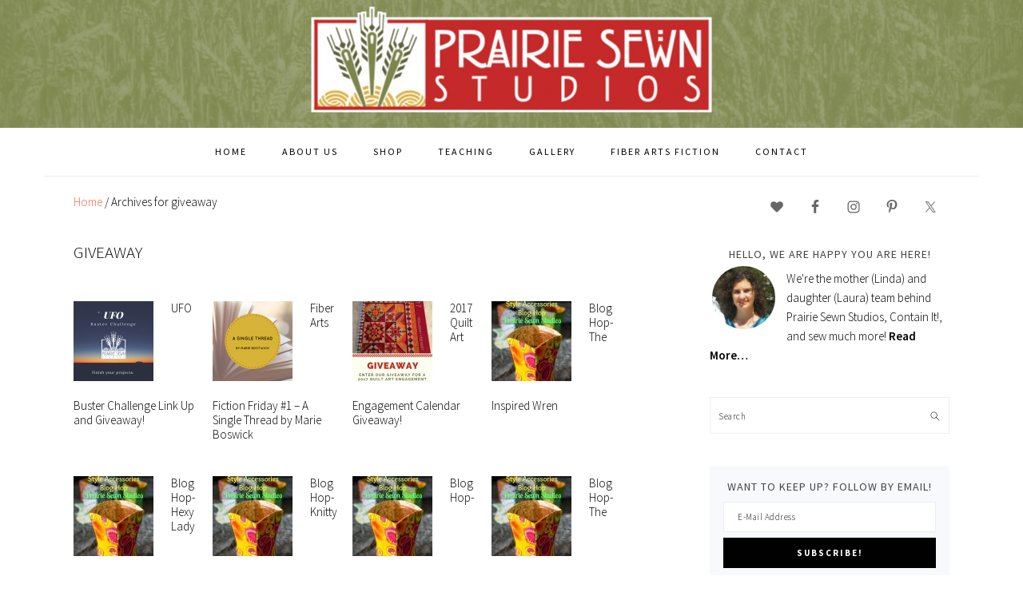

--- FILE ---
content_type: text/html; charset=UTF-8
request_url: https://prairiesewnstudios.com/tag/giveaway/
body_size: 14886
content:
<!DOCTYPE html>
<html dir="ltr" lang="en-US" prefix="og: https://ogp.me/ns#">
<head>
<meta charset="UTF-8"/>
<meta name="viewport" content="width=device-width, initial-scale=1"/>

		<!-- All in One SEO 4.7.0 - aioseo.com -->
		<title>giveaway | Prairie Sewn Studios</title>
		<meta name="robots" content="max-snippet:-1, max-image-preview:large, max-video-preview:-1"/>
		<link rel="canonical" href="https://prairiesewnstudios.com/tag/giveaway/"/>
		<link rel="next" href="https://prairiesewnstudios.com/tag/giveaway/page/2/"/>
		<meta name="generator" content="All in One SEO (AIOSEO) 4.7.0"/>
		<meta name="google" content="nositelinkssearchbox"/>
		<script type="application/ld+json" class="aioseo-schema">
			{"@context":"https:\/\/schema.org","@graph":[{"@type":"BreadcrumbList","@id":"https:\/\/prairiesewnstudios.com\/tag\/giveaway\/#breadcrumblist","itemListElement":[{"@type":"ListItem","@id":"https:\/\/prairiesewnstudios.com\/#listItem","position":1,"name":"Home","item":"https:\/\/prairiesewnstudios.com\/","nextItem":"https:\/\/prairiesewnstudios.com\/tag\/giveaway\/#listItem"},{"@type":"ListItem","@id":"https:\/\/prairiesewnstudios.com\/tag\/giveaway\/#listItem","position":2,"name":"giveaway","previousItem":"https:\/\/prairiesewnstudios.com\/#listItem"}]},{"@type":"CollectionPage","@id":"https:\/\/prairiesewnstudios.com\/tag\/giveaway\/#collectionpage","url":"https:\/\/prairiesewnstudios.com\/tag\/giveaway\/","name":"giveaway | Prairie Sewn Studios","inLanguage":"en-US","isPartOf":{"@id":"https:\/\/prairiesewnstudios.com\/#website"},"breadcrumb":{"@id":"https:\/\/prairiesewnstudios.com\/tag\/giveaway\/#breadcrumblist"}},{"@type":"Organization","@id":"https:\/\/prairiesewnstudios.com\/#organization","name":"Prairie Sewn Studios","description":"Mother-daughter crafting duo start AND finish projects.","url":"https:\/\/prairiesewnstudios.com\/"},{"@type":"WebSite","@id":"https:\/\/prairiesewnstudios.com\/#website","url":"https:\/\/prairiesewnstudios.com\/","name":"Prairie Sewn Studios","description":"Mother-daughter crafting duo start AND finish projects.","inLanguage":"en-US","publisher":{"@id":"https:\/\/prairiesewnstudios.com\/#organization"}}]}
		</script>
		<!-- All in One SEO -->

<script>window._wca=window._wca||[];</script>

			<style type="text/css">.slide-excerpt{width:0%}.slide-excerpt{bottom:0}.slide-excerpt{right:0}.flexslider{max-width:680px;max-height:350px}.slide-image{max-height:350px}</style><script type='application/javascript'>console.log('PixelYourSite Free version 9.4.7.1');</script>
<link rel='dns-prefetch' href='//stats.wp.com'/>
<link rel="alternate" type="application/rss+xml" title="Prairie Sewn Studios &raquo; Feed" href="https://prairiesewnstudios.com/feed/"/>
<link rel="alternate" type="application/rss+xml" title="Prairie Sewn Studios &raquo; Comments Feed" href="https://prairiesewnstudios.com/comments/feed/"/>
<link rel="alternate" type="application/rss+xml" title="Prairie Sewn Studios &raquo; giveaway Tag Feed" href="https://prairiesewnstudios.com/tag/giveaway/feed/"/>
<script type="text/javascript">window._wpemojiSettings={"baseUrl":"https:\/\/s.w.org\/images\/core\/emoji\/14.0.0\/72x72\/","ext":".png","svgUrl":"https:\/\/s.w.org\/images\/core\/emoji\/14.0.0\/svg\/","svgExt":".svg","source":{"concatemoji":"https:\/\/prairiesewnstudios.com\/wp-includes\/js\/wp-emoji-release.min.js?ver=6.1.9"}};!function(e,a,t){var n,r,o,i=a.createElement("canvas"),p=i.getContext&&i.getContext("2d");function s(e,t){var a=String.fromCharCode,e=(p.clearRect(0,0,i.width,i.height),p.fillText(a.apply(this,e),0,0),i.toDataURL());return p.clearRect(0,0,i.width,i.height),p.fillText(a.apply(this,t),0,0),e===i.toDataURL()}function c(e){var t=a.createElement("script");t.src=e,t.defer=t.type="text/javascript",a.getElementsByTagName("head")[0].appendChild(t)}for(o=Array("flag","emoji"),t.supports={everything:!0,everythingExceptFlag:!0},r=0;r<o.length;r++)t.supports[o[r]]=function(e){if(p&&p.fillText)switch(p.textBaseline="top",p.font="600 32px Arial",e){case"flag":return s([127987,65039,8205,9895,65039],[127987,65039,8203,9895,65039])?!1:!s([55356,56826,55356,56819],[55356,56826,8203,55356,56819])&&!s([55356,57332,56128,56423,56128,56418,56128,56421,56128,56430,56128,56423,56128,56447],[55356,57332,8203,56128,56423,8203,56128,56418,8203,56128,56421,8203,56128,56430,8203,56128,56423,8203,56128,56447]);case"emoji":return!s([129777,127995,8205,129778,127999],[129777,127995,8203,129778,127999])}return!1}(o[r]),t.supports.everything=t.supports.everything&&t.supports[o[r]],"flag"!==o[r]&&(t.supports.everythingExceptFlag=t.supports.everythingExceptFlag&&t.supports[o[r]]);t.supports.everythingExceptFlag=t.supports.everythingExceptFlag&&!t.supports.flag,t.DOMReady=!1,t.readyCallback=function(){t.DOMReady=!0},t.supports.everything||(n=function(){t.readyCallback()},a.addEventListener?(a.addEventListener("DOMContentLoaded",n,!1),e.addEventListener("load",n,!1)):(e.attachEvent("onload",n),a.attachEvent("onreadystatechange",function(){"complete"===a.readyState&&t.readyCallback()})),(e=t.source||{}).concatemoji?c(e.concatemoji):e.wpemoji&&e.twemoji&&(c(e.twemoji),c(e.wpemoji)))}(window,document,window._wpemojiSettings);</script>
<style type="text/css">img.wp-smiley,img.emoji{display:inline!important;border:none!important;box-shadow:none!important;height:1em!important;width:1em!important;margin:0 .07em!important;vertical-align:-.1em!important;background:none!important;padding:0!important}</style>
	<link rel='stylesheet' id='foodie-pro-theme-css' href='https://prairiesewnstudios.com/wp-content/themes/prairie-sewn/style.css?ver=3.0.0' type='text/css' media='all'/>
<link rel='stylesheet' id='wp-block-library-css' href='https://prairiesewnstudios.com/wp-includes/css/dist/block-library/style.min.css?ver=6.1.9' type='text/css' media='all'/>
<style id='wp-block-library-inline-css' type='text/css'>.has-text-align-justify{text-align:justify}</style>
<link rel='stylesheet' id='jetpack-videopress-video-block-view-css' href='https://prairiesewnstudios.com/wp-content/plugins/jetpack/jetpack_vendor/automattic/jetpack-videopress/build/block-editor/blocks/video/view.css?minify=false&#038;ver=34ae973733627b74a14e' type='text/css' media='all'/>
<link rel='stylesheet' id='mediaelement-css' href='https://prairiesewnstudios.com/wp-includes/js/mediaelement/mediaelementplayer-legacy.min.css?ver=4.2.17' type='text/css' media='all'/>
<link rel='stylesheet' id='wp-mediaelement-css' href='https://prairiesewnstudios.com/wp-includes/js/mediaelement/wp-mediaelement.min.css?ver=6.1.9' type='text/css' media='all'/>
<link rel='stylesheet' id='wc-block-vendors-style-css' href='https://prairiesewnstudios.com/wp-content/plugins/woocommerce/packages/woocommerce-blocks/build/vendors-style.css?ver=2.7.3' type='text/css' media='all'/>
<link rel='stylesheet' id='wc-block-style-css' href='https://prairiesewnstudios.com/wp-content/plugins/woocommerce/packages/woocommerce-blocks/build/style.css?ver=2.7.3' type='text/css' media='all'/>
<link rel='stylesheet' id='classic-theme-styles-css' href='https://prairiesewnstudios.com/wp-includes/css/classic-themes.min.css?ver=1' type='text/css' media='all'/>
<style id='global-styles-inline-css' type='text/css'>body{--wp--preset--color--black:#000;--wp--preset--color--cyan-bluish-gray:#abb8c3;--wp--preset--color--white:#fff;--wp--preset--color--pale-pink:#f78da7;--wp--preset--color--vivid-red:#cf2e2e;--wp--preset--color--luminous-vivid-orange:#ff6900;--wp--preset--color--luminous-vivid-amber:#fcb900;--wp--preset--color--light-green-cyan:#7bdcb5;--wp--preset--color--vivid-green-cyan:#00d084;--wp--preset--color--pale-cyan-blue:#8ed1fc;--wp--preset--color--vivid-cyan-blue:#0693e3;--wp--preset--color--vivid-purple:#9b51e0;--wp--preset--gradient--vivid-cyan-blue-to-vivid-purple:linear-gradient(135deg,rgba(6,147,227,1) 0%,#9b51e0 100%);--wp--preset--gradient--light-green-cyan-to-vivid-green-cyan:linear-gradient(135deg,#7adcb4 0%,#00d082 100%);--wp--preset--gradient--luminous-vivid-amber-to-luminous-vivid-orange:linear-gradient(135deg,rgba(252,185,0,1) 0%,rgba(255,105,0,1) 100%);--wp--preset--gradient--luminous-vivid-orange-to-vivid-red:linear-gradient(135deg,rgba(255,105,0,1) 0%,#cf2e2e 100%);--wp--preset--gradient--very-light-gray-to-cyan-bluish-gray:linear-gradient(135deg,#eee 0%,#a9b8c3 100%);--wp--preset--gradient--cool-to-warm-spectrum:linear-gradient(135deg,#4aeadc 0%,#9778d1 20%,#cf2aba 40%,#ee2c82 60%,#fb6962 80%,#fef84c 100%);--wp--preset--gradient--blush-light-purple:linear-gradient(135deg,#ffceec 0%,#9896f0 100%);--wp--preset--gradient--blush-bordeaux:linear-gradient(135deg,#fecda5 0%,#fe2d2d 50%,#6b003e 100%);--wp--preset--gradient--luminous-dusk:linear-gradient(135deg,#ffcb70 0%,#c751c0 50%,#4158d0 100%);--wp--preset--gradient--pale-ocean:linear-gradient(135deg,#fff5cb 0%,#b6e3d4 50%,#33a7b5 100%);--wp--preset--gradient--electric-grass:linear-gradient(135deg,#caf880 0%,#71ce7e 100%);--wp--preset--gradient--midnight:linear-gradient(135deg,#020381 0%,#2874fc 100%);--wp--preset--duotone--dark-grayscale:url(#wp-duotone-dark-grayscale);--wp--preset--duotone--grayscale:url(#wp-duotone-grayscale);--wp--preset--duotone--purple-yellow:url(#wp-duotone-purple-yellow);--wp--preset--duotone--blue-red:url(#wp-duotone-blue-red);--wp--preset--duotone--midnight:url(#wp-duotone-midnight);--wp--preset--duotone--magenta-yellow:url(#wp-duotone-magenta-yellow);--wp--preset--duotone--purple-green:url(#wp-duotone-purple-green);--wp--preset--duotone--blue-orange:url(#wp-duotone-blue-orange);--wp--preset--font-size--small:13px;--wp--preset--font-size--medium:20px;--wp--preset--font-size--large:36px;--wp--preset--font-size--x-large:42px}.has-black-color{color:var(--wp--preset--color--black)!important}.has-cyan-bluish-gray-color{color:var(--wp--preset--color--cyan-bluish-gray)!important}.has-white-color{color:var(--wp--preset--color--white)!important}.has-pale-pink-color{color:var(--wp--preset--color--pale-pink)!important}.has-vivid-red-color{color:var(--wp--preset--color--vivid-red)!important}.has-luminous-vivid-orange-color{color:var(--wp--preset--color--luminous-vivid-orange)!important}.has-luminous-vivid-amber-color{color:var(--wp--preset--color--luminous-vivid-amber)!important}.has-light-green-cyan-color{color:var(--wp--preset--color--light-green-cyan)!important}.has-vivid-green-cyan-color{color:var(--wp--preset--color--vivid-green-cyan)!important}.has-pale-cyan-blue-color{color:var(--wp--preset--color--pale-cyan-blue)!important}.has-vivid-cyan-blue-color{color:var(--wp--preset--color--vivid-cyan-blue)!important}.has-vivid-purple-color{color:var(--wp--preset--color--vivid-purple)!important}.has-black-background-color{background-color:var(--wp--preset--color--black)!important}.has-cyan-bluish-gray-background-color{background-color:var(--wp--preset--color--cyan-bluish-gray)!important}.has-white-background-color{background-color:var(--wp--preset--color--white)!important}.has-pale-pink-background-color{background-color:var(--wp--preset--color--pale-pink)!important}.has-vivid-red-background-color{background-color:var(--wp--preset--color--vivid-red)!important}.has-luminous-vivid-orange-background-color{background-color:var(--wp--preset--color--luminous-vivid-orange)!important}.has-luminous-vivid-amber-background-color{background-color:var(--wp--preset--color--luminous-vivid-amber)!important}.has-light-green-cyan-background-color{background-color:var(--wp--preset--color--light-green-cyan)!important}.has-vivid-green-cyan-background-color{background-color:var(--wp--preset--color--vivid-green-cyan)!important}.has-pale-cyan-blue-background-color{background-color:var(--wp--preset--color--pale-cyan-blue)!important}.has-vivid-cyan-blue-background-color{background-color:var(--wp--preset--color--vivid-cyan-blue)!important}.has-vivid-purple-background-color{background-color:var(--wp--preset--color--vivid-purple)!important}.has-black-border-color{border-color:var(--wp--preset--color--black)!important}.has-cyan-bluish-gray-border-color{border-color:var(--wp--preset--color--cyan-bluish-gray)!important}.has-white-border-color{border-color:var(--wp--preset--color--white)!important}.has-pale-pink-border-color{border-color:var(--wp--preset--color--pale-pink)!important}.has-vivid-red-border-color{border-color:var(--wp--preset--color--vivid-red)!important}.has-luminous-vivid-orange-border-color{border-color:var(--wp--preset--color--luminous-vivid-orange)!important}.has-luminous-vivid-amber-border-color{border-color:var(--wp--preset--color--luminous-vivid-amber)!important}.has-light-green-cyan-border-color{border-color:var(--wp--preset--color--light-green-cyan)!important}.has-vivid-green-cyan-border-color{border-color:var(--wp--preset--color--vivid-green-cyan)!important}.has-pale-cyan-blue-border-color{border-color:var(--wp--preset--color--pale-cyan-blue)!important}.has-vivid-cyan-blue-border-color{border-color:var(--wp--preset--color--vivid-cyan-blue)!important}.has-vivid-purple-border-color{border-color:var(--wp--preset--color--vivid-purple)!important}.has-vivid-cyan-blue-to-vivid-purple-gradient-background{background:var(--wp--preset--gradient--vivid-cyan-blue-to-vivid-purple)!important}.has-light-green-cyan-to-vivid-green-cyan-gradient-background{background:var(--wp--preset--gradient--light-green-cyan-to-vivid-green-cyan)!important}.has-luminous-vivid-amber-to-luminous-vivid-orange-gradient-background{background:var(--wp--preset--gradient--luminous-vivid-amber-to-luminous-vivid-orange)!important}.has-luminous-vivid-orange-to-vivid-red-gradient-background{background:var(--wp--preset--gradient--luminous-vivid-orange-to-vivid-red)!important}.has-very-light-gray-to-cyan-bluish-gray-gradient-background{background:var(--wp--preset--gradient--very-light-gray-to-cyan-bluish-gray)!important}.has-cool-to-warm-spectrum-gradient-background{background:var(--wp--preset--gradient--cool-to-warm-spectrum)!important}.has-blush-light-purple-gradient-background{background:var(--wp--preset--gradient--blush-light-purple)!important}.has-blush-bordeaux-gradient-background{background:var(--wp--preset--gradient--blush-bordeaux)!important}.has-luminous-dusk-gradient-background{background:var(--wp--preset--gradient--luminous-dusk)!important}.has-pale-ocean-gradient-background{background:var(--wp--preset--gradient--pale-ocean)!important}.has-electric-grass-gradient-background{background:var(--wp--preset--gradient--electric-grass)!important}.has-midnight-gradient-background{background:var(--wp--preset--gradient--midnight)!important}.has-small-font-size{font-size:var(--wp--preset--font-size--small)!important}.has-medium-font-size{font-size:var(--wp--preset--font-size--medium)!important}.has-large-font-size{font-size:var(--wp--preset--font-size--large)!important}.has-x-large-font-size{font-size:var(--wp--preset--font-size--x-large)!important}.wp-block-navigation a:where(:not(.wp-element-button)){color:inherit}:where(.wp-block-columns.is-layout-flex){gap:2em}.wp-block-pullquote{font-size:1.5em;line-height:1.6}</style>
<link rel='stylesheet' id='contact-form-7-css' href='https://prairiesewnstudios.com/wp-content/plugins/contact-form-7/includes/css/styles.css?ver=5.7.7' type='text/css' media='all'/>
<link rel='stylesheet' id='woocommerce-layout-css' href='https://prairiesewnstudios.com/wp-content/plugins/woocommerce/assets/css/woocommerce-layout.css?ver=4.3.6' type='text/css' media='all'/>
<style id='woocommerce-layout-inline-css' type='text/css'>.infinite-scroll .woocommerce-pagination{display:none}</style>
<link rel='stylesheet' id='woocommerce-smallscreen-css' href='https://prairiesewnstudios.com/wp-content/plugins/woocommerce/assets/css/woocommerce-smallscreen.css?ver=4.3.6' type='text/css' media='only screen and (max-width: 768px)'/>
<link rel='stylesheet' id='woocommerce-general-css' href='https://prairiesewnstudios.com/wp-content/plugins/woocommerce/assets/css/woocommerce.css?ver=4.3.6' type='text/css' media='all'/>
<style id='woocommerce-inline-inline-css' type='text/css'>.woocommerce form .form-row .required{visibility:visible}</style>
<link rel='stylesheet' id='wcqi-css-css' href='https://prairiesewnstudios.com/wp-content/plugins/woocommerce-quantity-increment/assets/css/wc-quantity-increment.css?ver=6.1.9' type='text/css' media='all'/>
<link rel='stylesheet' id='foodie-pro-google-fonts-css' href='////fonts.googleapis.com/css?family=Source+Sans+Pro%3A300%2C400%2C400i%2C600%2C700&#038;ver=foodie_pro_THEME_VERSION' type='text/css' media='all'/>
<link rel='stylesheet' id='simple-social-icons-font-css' href='https://prairiesewnstudios.com/wp-content/plugins/simple-social-icons/css/style.css?ver=3.0.2' type='text/css' media='all'/>
<link rel='stylesheet' id='jetpack_css-css' href='https://prairiesewnstudios.com/wp-content/plugins/jetpack/css/jetpack.css?ver=12.2.2' type='text/css' media='all'/>
<link rel='stylesheet' id='slider_styles-css' href='https://prairiesewnstudios.com/wp-content/plugins/genesis-responsive-slider/assets/style.css?ver=1.0.1' type='text/css' media='all'/>
<script type='text/javascript' src='https://prairiesewnstudios.com/wp-includes/js/jquery/jquery.min.js?ver=3.6.1' id='jquery-core-js'></script>
<script type='text/javascript' src='https://prairiesewnstudios.com/wp-includes/js/jquery/jquery-migrate.min.js?ver=3.3.2' id='jquery-migrate-js'></script>
<script type='text/javascript' src='https://prairiesewnstudios.com/wp-content/plugins/woocommerce-quantity-increment/assets/js/wc-quantity-increment.min.js?ver=6.1.9' id='wcqi-js-js'></script>
<script defer type='text/javascript' src='https://stats.wp.com/s-202549.js' id='woocommerce-analytics-js'></script>
<!--[if lt IE 9]>
<script type='text/javascript' src='https://prairiesewnstudios.com/wp-content/themes/genesis/lib/js/html5shiv.js?ver=3.7.3' id='html5shiv-js'></script>
<![endif]-->
<script type='text/javascript' src='https://prairiesewnstudios.com/wp-content/plugins/pixelyoursite/dist/scripts/jquery.bind-first-0.2.3.min.js?ver=6.1.9' id='jquery-bind-first-js'></script>
<script type='text/javascript' src='https://prairiesewnstudios.com/wp-content/plugins/pixelyoursite/dist/scripts/js.cookie-2.1.3.min.js?ver=2.1.3' id='js-cookie-pys-js'></script>
<script type='text/javascript' id='pys-js-extra'>//<![CDATA[
var pysOptions={"staticEvents":{"facebook":{"init_event":[{"delay":0,"type":"static","name":"PageView","pixelIds":["345621907896776"],"eventID":"d889522a-b2c5-40ad-9be3-66251867ee84","params":{"post_category":"Uncategorized","page_title":"giveaway","post_type":"tag","post_id":32,"plugin":"PixelYourSite","user_role":"guest","event_url":"prairiesewnstudios.com\/tag\/giveaway\/"},"e_id":"init_event","ids":[],"hasTimeWindow":false,"timeWindow":0,"woo_order":"","edd_order":""}]}},"dynamicEvents":{"woo_add_to_cart_on_button_click":{"facebook":{"delay":0,"type":"dyn","name":"AddToCart","pixelIds":["345621907896776"],"eventID":"73383c3c-da4a-479a-aabc-b1268d5774de","params":{"page_title":"giveaway","post_type":"tag","post_id":32,"plugin":"PixelYourSite","user_role":"guest","event_url":"prairiesewnstudios.com\/tag\/giveaway\/"},"e_id":"woo_add_to_cart_on_button_click","ids":[],"hasTimeWindow":false,"timeWindow":0,"woo_order":"","edd_order":""}}},"triggerEvents":[],"triggerEventTypes":[],"facebook":{"pixelIds":["345621907896776"],"advancedMatching":[],"advancedMatchingEnabled":true,"removeMetadata":false,"contentParams":{"post_type":"tag","post_id":32,"content_name":"giveaway"},"commentEventEnabled":true,"wooVariableAsSimple":false,"downloadEnabled":true,"formEventEnabled":true,"serverApiEnabled":true,"wooCRSendFromServer":false,"send_external_id":null},"debug":"","siteUrl":"https:\/\/prairiesewnstudios.com","ajaxUrl":"https:\/\/prairiesewnstudios.com\/wp-admin\/admin-ajax.php","ajax_event":"12215e3ff1","enable_remove_download_url_param":"1","cookie_duration":"7","last_visit_duration":"60","enable_success_send_form":"","ajaxForServerEvent":"1","send_external_id":"1","external_id_expire":"180","gdpr":{"ajax_enabled":false,"all_disabled_by_api":false,"facebook_disabled_by_api":false,"analytics_disabled_by_api":false,"google_ads_disabled_by_api":false,"pinterest_disabled_by_api":false,"bing_disabled_by_api":false,"externalID_disabled_by_api":false,"facebook_prior_consent_enabled":false,"analytics_prior_consent_enabled":true,"google_ads_prior_consent_enabled":null,"pinterest_prior_consent_enabled":true,"bing_prior_consent_enabled":true,"cookiebot_integration_enabled":false,"cookiebot_facebook_consent_category":"marketing","cookiebot_analytics_consent_category":"statistics","cookiebot_tiktok_consent_category":"marketing","cookiebot_google_ads_consent_category":null,"cookiebot_pinterest_consent_category":"marketing","cookiebot_bing_consent_category":"marketing","consent_magic_integration_enabled":false,"real_cookie_banner_integration_enabled":false,"cookie_notice_integration_enabled":false,"cookie_law_info_integration_enabled":false},"cookie":{"disabled_all_cookie":false,"disabled_advanced_form_data_cookie":false,"disabled_landing_page_cookie":false,"disabled_first_visit_cookie":false,"disabled_trafficsource_cookie":false,"disabled_utmTerms_cookie":false,"disabled_utmId_cookie":false},"woo":{"enabled":true,"enabled_save_data_to_orders":true,"addToCartOnButtonEnabled":true,"addToCartOnButtonValueEnabled":true,"addToCartOnButtonValueOption":"price","singleProductId":null,"removeFromCartSelector":"form.woocommerce-cart-form .remove","addToCartCatchMethod":"add_cart_js","is_order_received_page":false,"containOrderId":false},"edd":{"enabled":false}};
//]]></script>
<script type='text/javascript' src='https://prairiesewnstudios.com/wp-content/plugins/pixelyoursite/dist/scripts/public.js?ver=9.4.7.1' id='pys-js'></script>
<link rel="https://api.w.org/" href="https://prairiesewnstudios.com/wp-json/"/><link rel="alternate" type="application/json" href="https://prairiesewnstudios.com/wp-json/wp/v2/tags/32"/><link rel="EditURI" type="application/rsd+xml" title="RSD" href="https://prairiesewnstudios.com/xmlrpc.php?rsd"/>
<link rel="wlwmanifest" type="application/wlwmanifest+xml" href="https://prairiesewnstudios.com/wp-includes/wlwmanifest.xml"/>
<meta name="generator" content="WordPress 6.1.9"/>
<meta name="generator" content="WooCommerce 4.3.6"/>
<style>#wpdevart_lb_overlay{background-color:#000}#wpdevart_lb_overlay.wpdevart_opacity{opacity:.75!important}#wpdevart_lb_main_desc{-webkit-transition:opacity .3s ease;-moz-transition:opacity .3s ease;-o-transition:opacity .3s ease;transition:opacity .3s ease}#wpdevart_lb_information_content{-webkit-transition:opacity .3s ease;-moz-transition:opacity .3s ease;-o-transition:opacity .3s ease;transition:opacity .3s ease}#wpdevart_lb_information_content{width:100%;padding-top:0px;padding-bottom:0px}#wpdevart_info_counter_of_imgs{display:inline-block;padding-left:15px;padding-right:4px;font-size:20px;color:#000}#wpdevart_info_caption{display:inline-block;padding-left:15px;padding-right:5px;font-size:20px;color:#000}#wpdevart_info_title{display:inline-block;padding-left:5px;padding-right:5px;font-size:15px;color:#000}@-webkit-keyframes rotate {
			to   {-webkit-transform: rotate(360deg);}
			from  {-webkit-transform: rotate(0deg);}
		}@keyframes rotate {
			to   {transform: rotate(360deg);}
			from  {transform: rotate(0deg);}
		}#wpdevart_lb_loading_img,#wpdevart_lb_loading_img_first{-webkit-animation:rotate 2s linear infinite;animation:rotate 2s linear infinite}</style>      <link rel="pingback" href="https://prairiesewnstudios.com/xmlrpc.php"/>
	<noscript><style>.woocommerce-product-gallery{opacity:1!important}</style></noscript>
	<link rel="icon" href="https://prairiesewnstudios.com/wp-content/uploads/2017/05/cropped-pss_logo_square_color_1000-180x180.png" sizes="32x32"/>
<link rel="icon" href="https://prairiesewnstudios.com/wp-content/uploads/2017/05/cropped-pss_logo_square_color_1000-210x210.png" sizes="192x192"/>
<link rel="apple-touch-icon" href="https://prairiesewnstudios.com/wp-content/uploads/2017/05/cropped-pss_logo_square_color_1000-180x180.png"/>
<meta name="msapplication-TileImage" content="https://prairiesewnstudios.com/wp-content/uploads/2017/05/cropped-pss_logo_square_color_1000-300x300.png"/>
</head>
<body class="archive tag tag-giveaway tag-32 theme-genesis woocommerce-no-js header-full-width content-sidebar foodie-pro" itemscope itemtype="https://schema.org/WebPage"><div class="site-container"><ul class="genesis-skip-link"><li><a href="#genesis-content" class="screen-reader-shortcut"> Skip to content</a></li><li><a href="#genesis-sidebar-primary" class="screen-reader-shortcut"> Skip to primary sidebar</a></li></ul><header class="site-header" itemscope itemtype="https://schema.org/WPHeader"><div class="wrap"><div class="title-area"><p class="site-title" itemprop="headline"><a href="https://prairiesewnstudios.com/">Prairie Sewn Studios</a></p><p class="site-description" itemprop="description">Mother-daughter crafting duo start AND finish projects.</p></div></div></header><nav class="nav-secondary" itemscope itemtype="https://schema.org/SiteNavigationElement"><div class="wrap"><ul id="menu-menu" class="menu genesis-nav-menu menu-secondary"><li id="menu-item-37" class="menu-item menu-item-type-custom menu-item-object-custom menu-item-home menu-item-37"><a href="http://prairiesewnstudios.com" itemprop="url"><span itemprop="name">Home</span></a></li>
<li id="menu-item-1612" class="menu-item menu-item-type-post_type menu-item-object-page menu-item-1612"><a href="https://prairiesewnstudios.com/about-us/" itemprop="url"><span itemprop="name">About Us</span></a></li>
<li id="menu-item-2292" class="menu-item menu-item-type-custom menu-item-object-custom menu-item-2292"><a href="https://www.etsy.com/shop/PrairieSewnStudios?ref=seller-platform-mcnav" itemprop="url"><span itemprop="name">Shop</span></a></li>
<li id="menu-item-1611" class="menu-item menu-item-type-post_type menu-item-object-page menu-item-1611"><a href="https://prairiesewnstudios.com/teaching/" itemprop="url"><span itemprop="name">Teaching</span></a></li>
<li id="menu-item-1634" class="menu-item menu-item-type-post_type menu-item-object-page menu-item-1634"><a href="https://prairiesewnstudios.com/gallery/" itemprop="url"><span itemprop="name">Gallery</span></a></li>
<li id="menu-item-1614" class="menu-item menu-item-type-post_type menu-item-object-page menu-item-1614"><a href="https://prairiesewnstudios.com/fiber-arts-fiction/" itemprop="url"><span itemprop="name">Fiber Arts Fiction</span></a></li>
<li id="menu-item-1613" class="menu-item menu-item-type-post_type menu-item-object-page menu-item-1613"><a href="https://prairiesewnstudios.com/contact/" itemprop="url"><span itemprop="name">Contact</span></a></li>
</ul></div></nav><div class="site-inner"><div class="content-sidebar-wrap"><main class="content" id="genesis-content"><div class="breadcrumb" itemscope itemtype="https://schema.org/BreadcrumbList"><span class="breadcrumb-link-wrap" itemprop="itemListElement" itemscope itemtype="https://schema.org/ListItem"><a href="https://prairiesewnstudios.com/" itemprop="item"><span itemprop="name">Home</span></a></span> <span aria-label="breadcrumb separator">/</span> Archives for giveaway</div><div class="archive-description taxonomy-archive-description taxonomy-description"><h1 class="archive-title">giveaway</h1></div><article class="simple-grid one-fourth odd first post-69 post type-post status-publish format-standard has-post-thumbnail category-uncategorized tag-giveaway tag-link-up tag-ufo-buster-challenge tag-ufos wpautop entry" itemscope itemtype="https://schema.org/CreativeWork"><header class="entry-header"><a class="entry-image-link" href="https://prairiesewnstudios.com/2017/02/20/ufo-buster-challenge-link-up/" aria-hidden="true"><img width="100" height="100" src="https://prairiesewnstudios.com/wp-content/uploads/2017/02/UFOBusterChallenge-100x100.png" class="alignleft post-image entry-image" alt="UFO Buster Challenge Link Up and Giveaway!" decoding="async" loading="lazy" itemprop="image" srcset="https://prairiesewnstudios.com/wp-content/uploads/2017/02/UFOBusterChallenge-100x100.png 100w, https://prairiesewnstudios.com/wp-content/uploads/2017/02/UFOBusterChallenge-300x300.png 300w, https://prairiesewnstudios.com/wp-content/uploads/2017/02/UFOBusterChallenge-600x600.png 600w, https://prairiesewnstudios.com/wp-content/uploads/2017/02/UFOBusterChallenge-210x210.png 210w, https://prairiesewnstudios.com/wp-content/uploads/2017/02/UFOBusterChallenge-768x768.png 768w, https://prairiesewnstudios.com/wp-content/uploads/2017/02/UFOBusterChallenge-620x620.png 620w, https://prairiesewnstudios.com/wp-content/uploads/2017/02/UFOBusterChallenge-320x321.png 320w, https://prairiesewnstudios.com/wp-content/uploads/2017/02/UFOBusterChallenge.png 800w" sizes="(max-width: 100px) 100vw, 100px"/></a><h2 class="entry-title" itemprop="headline"><a href="https://prairiesewnstudios.com/2017/02/20/ufo-buster-challenge-link-up/" rel="bookmark">UFO Buster Challenge Link Up and Giveaway!</a></h2>
</header><div class="entry-content" itemprop="text"></div><footer class="entry-footer"></footer></article><article class="simple-grid one-fourth post-77 post type-post status-publish format-standard has-post-thumbnail category-uncategorized tag-books tag-faff tag-fiber-arts-fiction-friday tag-giveaway wpautop entry" itemscope itemtype="https://schema.org/CreativeWork"><header class="entry-header"><a class="entry-image-link" href="https://prairiesewnstudios.com/2017/01/20/fiber-arts-fiction-friday-1-single/" aria-hidden="true"><img width="100" height="100" src="https://prairiesewnstudios.com/wp-content/uploads/2017/01/FAFFBOOKButton-100x100.png" class="alignleft post-image entry-image" alt="Fiber Arts Fiction Friday #1 &#8211; A Single Thread by Marie Boswick" decoding="async" loading="lazy" itemprop="image" srcset="https://prairiesewnstudios.com/wp-content/uploads/2017/01/FAFFBOOKButton-100x100.png 100w, https://prairiesewnstudios.com/wp-content/uploads/2017/01/FAFFBOOKButton-300x300.png 300w, https://prairiesewnstudios.com/wp-content/uploads/2017/01/FAFFBOOKButton-210x210.png 210w, https://prairiesewnstudios.com/wp-content/uploads/2017/01/FAFFBOOKButton.png 320w, https://prairiesewnstudios.com/wp-content/uploads/2017/01/FAFFBOOKButton-600x600.png 600w" sizes="(max-width: 100px) 100vw, 100px"/></a><h2 class="entry-title" itemprop="headline"><a href="https://prairiesewnstudios.com/2017/01/20/fiber-arts-fiction-friday-1-single/" rel="bookmark">Fiber Arts Fiction Friday #1 &#8211; A Single Thread by Marie Boswick</a></h2>
</header><div class="entry-content" itemprop="text"></div><footer class="entry-footer"></footer></article><article class="simple-grid one-fourth odd post-82 post type-post status-publish format-standard has-post-thumbnail category-uncategorized tag-giveaway tag-ufo-buster-challenge wpautop entry" itemscope itemtype="https://schema.org/CreativeWork"><header class="entry-header"><a class="entry-image-link" href="https://prairiesewnstudios.com/2017/01/01/2017-quilt-art-engagement-calendar/" aria-hidden="true"><img width="100" height="100" src="https://prairiesewnstudios.com/wp-content/uploads/2017/01/2017QuiltArtGiveaway-100x100.png" class="alignleft post-image entry-image" alt="2017 Quilt Art Engagement Calendar Giveaway!" decoding="async" loading="lazy" itemprop="image" srcset="https://prairiesewnstudios.com/wp-content/uploads/2017/01/2017QuiltArtGiveaway-100x100.png 100w, https://prairiesewnstudios.com/wp-content/uploads/2017/01/2017QuiltArtGiveaway-300x300.png 300w, https://prairiesewnstudios.com/wp-content/uploads/2017/01/2017QuiltArtGiveaway-320x321.png 320w" sizes="(max-width: 100px) 100vw, 100px"/></a><h2 class="entry-title" itemprop="headline"><a href="https://prairiesewnstudios.com/2017/01/01/2017-quilt-art-engagement-calendar/" rel="bookmark">2017 Quilt Art Engagement Calendar Giveaway!</a></h2>
</header><div class="entry-content" itemprop="text"></div><footer class="entry-footer"></footer></article><article class="simple-grid one-fourth post-195 post type-post status-publish format-standard has-post-thumbnail category-uncategorized tag-blog-hop tag-book tag-contain-it tag-giveaway wpautop entry" itemscope itemtype="https://schema.org/CreativeWork"><header class="entry-header"><a class="entry-image-link" href="https://prairiesewnstudios.com/2015/04/18/blog-hop-inspired-wren/" aria-hidden="true"><img width="100" height="100" src="https://prairiesewnstudios.com/wp-content/uploads/2015/04/BlogHop200x300-100x100.jpg" class="alignleft post-image entry-image" alt="Blog Hop-The Inspired Wren" decoding="async" loading="lazy" itemprop="image" srcset="https://prairiesewnstudios.com/wp-content/uploads/2015/04/BlogHop200x300-100x100.jpg 100w, https://prairiesewnstudios.com/wp-content/uploads/2015/04/BlogHop200x300-300x300.jpg 300w, https://prairiesewnstudios.com/wp-content/uploads/2015/04/BlogHop200x300-320x321.jpg 320w, https://prairiesewnstudios.com/wp-content/uploads/2015/04/BlogHop200x300-600x600.jpg 600w" sizes="(max-width: 100px) 100vw, 100px"/></a><h2 class="entry-title" itemprop="headline"><a href="https://prairiesewnstudios.com/2015/04/18/blog-hop-inspired-wren/" rel="bookmark">Blog Hop-The Inspired Wren</a></h2>
</header><div class="entry-content" itemprop="text"></div><footer class="entry-footer"></footer></article><article class="simple-grid one-fourth odd first post-197 post type-post status-publish format-standard has-post-thumbnail category-uncategorized tag-blog-hop tag-book tag-contain-it tag-giveaway wpautop entry" itemscope itemtype="https://schema.org/CreativeWork"><header class="entry-header"><a class="entry-image-link" href="https://prairiesewnstudios.com/2015/04/17/blog-hop-hexy-lady/" aria-hidden="true"><img width="100" height="100" src="https://prairiesewnstudios.com/wp-content/uploads/2015/04/BlogHop200x300-1-100x100.jpg" class="alignleft post-image entry-image" alt="Blog Hop-Hexy Lady" decoding="async" loading="lazy" itemprop="image" srcset="https://prairiesewnstudios.com/wp-content/uploads/2015/04/BlogHop200x300-1-100x100.jpg 100w, https://prairiesewnstudios.com/wp-content/uploads/2015/04/BlogHop200x300-1-300x300.jpg 300w, https://prairiesewnstudios.com/wp-content/uploads/2015/04/BlogHop200x300-1-320x321.jpg 320w, https://prairiesewnstudios.com/wp-content/uploads/2015/04/BlogHop200x300-1-600x600.jpg 600w" sizes="(max-width: 100px) 100vw, 100px"/></a><h2 class="entry-title" itemprop="headline"><a href="https://prairiesewnstudios.com/2015/04/17/blog-hop-hexy-lady/" rel="bookmark">Blog Hop-Hexy Lady</a></h2>
</header><div class="entry-content" itemprop="text"></div><footer class="entry-footer"></footer></article><article class="simple-grid one-fourth post-198 post type-post status-publish format-standard has-post-thumbnail category-uncategorized tag-blog-hop tag-book tag-contain-it tag-giveaway wpautop entry" itemscope itemtype="https://schema.org/CreativeWork"><header class="entry-header"><a class="entry-image-link" href="https://prairiesewnstudios.com/2015/04/16/blog-hop-knitty-bitties/" aria-hidden="true"><img width="100" height="100" src="https://prairiesewnstudios.com/wp-content/uploads/2015/04/BlogHop200x300-2-100x100.jpg" class="alignleft post-image entry-image" alt="Blog Hop-Knitty Bitties" decoding="async" loading="lazy" itemprop="image" srcset="https://prairiesewnstudios.com/wp-content/uploads/2015/04/BlogHop200x300-2-100x100.jpg 100w, https://prairiesewnstudios.com/wp-content/uploads/2015/04/BlogHop200x300-2-300x300.jpg 300w, https://prairiesewnstudios.com/wp-content/uploads/2015/04/BlogHop200x300-2-320x321.jpg 320w, https://prairiesewnstudios.com/wp-content/uploads/2015/04/BlogHop200x300-2-600x600.jpg 600w" sizes="(max-width: 100px) 100vw, 100px"/></a><h2 class="entry-title" itemprop="headline"><a href="https://prairiesewnstudios.com/2015/04/16/blog-hop-knitty-bitties/" rel="bookmark">Blog Hop-Knitty Bitties</a></h2>
</header><div class="entry-content" itemprop="text"></div><footer class="entry-footer"></footer></article><article class="simple-grid one-fourth odd post-200 post type-post status-publish format-standard has-post-thumbnail category-uncategorized tag-blog-hop tag-book tag-contain-it tag-giveaway wpautop entry" itemscope itemtype="https://schema.org/CreativeWork"><header class="entry-header"><a class="entry-image-link" href="https://prairiesewnstudios.com/2015/04/15/blog-hop-christa-quilts/" aria-hidden="true"><img width="100" height="100" src="https://prairiesewnstudios.com/wp-content/uploads/2015/04/BlogHop200x300-4-100x100.jpg" class="alignleft post-image entry-image" alt="Blog Hop-Christa Quilts" decoding="async" loading="lazy" itemprop="image" srcset="https://prairiesewnstudios.com/wp-content/uploads/2015/04/BlogHop200x300-4-100x100.jpg 100w, https://prairiesewnstudios.com/wp-content/uploads/2015/04/BlogHop200x300-4-300x300.jpg 300w, https://prairiesewnstudios.com/wp-content/uploads/2015/04/BlogHop200x300-4-320x321.jpg 320w, https://prairiesewnstudios.com/wp-content/uploads/2015/04/BlogHop200x300-4-600x600.jpg 600w" sizes="(max-width: 100px) 100vw, 100px"/></a><h2 class="entry-title" itemprop="headline"><a href="https://prairiesewnstudios.com/2015/04/15/blog-hop-christa-quilts/" rel="bookmark">Blog Hop-Christa Quilts</a></h2>
</header><div class="entry-content" itemprop="text"></div><footer class="entry-footer"></footer></article><article class="simple-grid one-fourth post-201 post type-post status-publish format-standard has-post-thumbnail category-uncategorized tag-blog-hop tag-book tag-contain-it tag-giveaway wpautop entry" itemscope itemtype="https://schema.org/CreativeWork"><header class="entry-header"><a class="entry-image-link" href="https://prairiesewnstudios.com/2015/04/14/blog-hop-strawberry-patc/" aria-hidden="true"><img width="100" height="100" src="https://prairiesewnstudios.com/wp-content/uploads/2015/04/BlogHop200x300-5-100x100.jpg" class="alignleft post-image entry-image" alt="Blog Hop-The Strawberry Patch" decoding="async" loading="lazy" itemprop="image" srcset="https://prairiesewnstudios.com/wp-content/uploads/2015/04/BlogHop200x300-5-100x100.jpg 100w, https://prairiesewnstudios.com/wp-content/uploads/2015/04/BlogHop200x300-5-300x300.jpg 300w, https://prairiesewnstudios.com/wp-content/uploads/2015/04/BlogHop200x300-5-320x321.jpg 320w, https://prairiesewnstudios.com/wp-content/uploads/2015/04/BlogHop200x300-5-600x600.jpg 600w" sizes="(max-width: 100px) 100vw, 100px"/></a><h2 class="entry-title" itemprop="headline"><a href="https://prairiesewnstudios.com/2015/04/14/blog-hop-strawberry-patc/" rel="bookmark">Blog Hop-The Strawberry Patch</a></h2>
</header><div class="entry-content" itemprop="text"></div><footer class="entry-footer"></footer></article><article class="simple-grid one-fourth odd first post-202 post type-post status-publish format-standard has-post-thumbnail category-uncategorized tag-blog-hop tag-book tag-contain-it tag-giveaway wpautop entry" itemscope itemtype="https://schema.org/CreativeWork"><header class="entry-header"><a class="entry-image-link" href="https://prairiesewnstudios.com/2015/04/13/blog-hop-patchouli-moon-studio/" aria-hidden="true"><img width="100" height="100" src="https://prairiesewnstudios.com/wp-content/uploads/2015/04/BlogHop200x300-6-100x100.jpg" class="alignleft post-image entry-image" alt="Blog Hop-Patchouli Moon Studio" decoding="async" loading="lazy" itemprop="image" srcset="https://prairiesewnstudios.com/wp-content/uploads/2015/04/BlogHop200x300-6-100x100.jpg 100w, https://prairiesewnstudios.com/wp-content/uploads/2015/04/BlogHop200x300-6-300x300.jpg 300w, https://prairiesewnstudios.com/wp-content/uploads/2015/04/BlogHop200x300-6-320x321.jpg 320w, https://prairiesewnstudios.com/wp-content/uploads/2015/04/BlogHop200x300-6-600x600.jpg 600w" sizes="(max-width: 100px) 100vw, 100px"/></a><h2 class="entry-title" itemprop="headline"><a href="https://prairiesewnstudios.com/2015/04/13/blog-hop-patchouli-moon-studio/" rel="bookmark">Blog Hop-Patchouli Moon Studio</a></h2>
</header><div class="entry-content" itemprop="text"></div><footer class="entry-footer"></footer></article><article class="simple-grid one-fourth post-221 post type-post status-publish format-standard has-post-thumbnail category-uncategorized tag-giveaway tag-winner wpautop entry" itemscope itemtype="https://schema.org/CreativeWork"><header class="entry-header"><a class="entry-image-link" href="https://prairiesewnstudios.com/2015/02/19/winner-blue-and-white-vase-giveaway/" aria-hidden="true"><img width="100" height="100" src="https://prairiesewnstudios.com/wp-content/uploads/2015/02/8241911647_097996cf75_n-100x100.jpg" class="alignleft post-image entry-image" alt="Winner! Blue and White Vase Giveaway" decoding="async" loading="lazy" itemprop="image" srcset="https://prairiesewnstudios.com/wp-content/uploads/2015/02/8241911647_097996cf75_n-100x100.jpg 100w, https://prairiesewnstudios.com/wp-content/uploads/2015/02/8241911647_097996cf75_n-300x300.jpg 300w, https://prairiesewnstudios.com/wp-content/uploads/2015/02/8241911647_097996cf75_n-320x321.jpg 320w, https://prairiesewnstudios.com/wp-content/uploads/2015/02/8241911647_097996cf75_n-600x600.jpg 600w" sizes="(max-width: 100px) 100vw, 100px"/></a><h2 class="entry-title" itemprop="headline"><a href="https://prairiesewnstudios.com/2015/02/19/winner-blue-and-white-vase-giveaway/" rel="bookmark">Winner! Blue and White Vase Giveaway</a></h2>
</header><div class="entry-content" itemprop="text"></div><footer class="entry-footer"></footer></article><div class="archive-pagination pagination"><div class="pagination-next alignright"><a href="https://prairiesewnstudios.com/tag/giveaway/page/2/">Next Page &#x000BB;</a></div></div></main><aside class="sidebar sidebar-primary widget-area" role="complementary" aria-label="Primary Sidebar" itemscope itemtype="https://schema.org/WPSideBar" id="genesis-sidebar-primary"><h2 class="genesis-sidebar-title screen-reader-text">Primary Sidebar</h2><section id="simple-social-icons-2" class="widget simple-social-icons"><div class="widget-wrap"><ul class="alignright"><li class="ssi-bloglovin"><a href="https://www.bloglovin.com/blogs/prairie-sewn-studios-12198257" target="_blank" rel="noopener noreferrer"><svg role="img" class="social-bloglovin" aria-labelledby="social-bloglovin-2"><title id="social-bloglovin-2">Bloglovin</title><use xlink:href="https://prairiesewnstudios.com/wp-content/plugins/simple-social-icons/symbol-defs.svg#social-bloglovin"></use></svg></a></li><li class="ssi-facebook"><a href="https://www.facebook.com/PrairieSewnStudios/" target="_blank" rel="noopener noreferrer"><svg role="img" class="social-facebook" aria-labelledby="social-facebook-2"><title id="social-facebook-2">Facebook</title><use xlink:href="https://prairiesewnstudios.com/wp-content/plugins/simple-social-icons/symbol-defs.svg#social-facebook"></use></svg></a></li><li class="ssi-instagram"><a href="https://www.instagram.com/prairiesewn/" target="_blank" rel="noopener noreferrer"><svg role="img" class="social-instagram" aria-labelledby="social-instagram-2"><title id="social-instagram-2">Instagram</title><use xlink:href="https://prairiesewnstudios.com/wp-content/plugins/simple-social-icons/symbol-defs.svg#social-instagram"></use></svg></a></li><li class="ssi-pinterest"><a href="https://www.pinterest.com/prairiesewn/" target="_blank" rel="noopener noreferrer"><svg role="img" class="social-pinterest" aria-labelledby="social-pinterest-2"><title id="social-pinterest-2">Pinterest</title><use xlink:href="https://prairiesewnstudios.com/wp-content/plugins/simple-social-icons/symbol-defs.svg#social-pinterest"></use></svg></a></li><li class="ssi-twitter"><a href="https://twitter.com/prairiesewn" target="_blank" rel="noopener noreferrer"><svg role="img" class="social-twitter" aria-labelledby="social-twitter-2"><title id="social-twitter-2">Twitter</title><use xlink:href="https://prairiesewnstudios.com/wp-content/plugins/simple-social-icons/symbol-defs.svg#social-twitter"></use></svg></a></li></ul></div></section>
<section id="user-profile-2" class="widget user-profile"><div class="widget-wrap"><h3 class="widgettitle widget-title">Hello, We are happy you are here!</h3>
<p><span class="alignleft"><img alt='' src='https://secure.gravatar.com/avatar/5638c014d6ec0a080a22f2c1d3a69b84?s=85&#038;d=mm&#038;r=g' srcset='https://secure.gravatar.com/avatar/5638c014d6ec0a080a22f2c1d3a69b84?s=170&#038;d=mm&#038;r=g 2x' class='avatar avatar-85 photo' height='85' width='85' loading='lazy' decoding='async'/></span>We're the mother (Linda) and daughter (Laura) team behind Prairie Sewn Studios, Contain It!, and sew much more!   <a class="pagelink" href="https://prairiesewnstudios.com/about-us/">Read More…</a></p>
</div></section>
<section id="search-3" class="widget widget_search"><div class="widget-wrap"><form class="search-form" itemprop="potentialAction" itemscope itemtype="https://schema.org/SearchAction" method="get" action="https://prairiesewnstudios.com/" role="search"><meta itemprop="target" content="https://prairiesewnstudios.com/?s={s}"/><label class="search-form-label screen-reader-text" for="searchform-6931c4fd9dc3f3.56074104">Search</label><input itemprop="query-input" type="search" name="s" id="searchform-6931c4fd9dc3f3.56074104" placeholder="Search"/><input type="submit" value="Search"/></form></div></section>
<section id="enews-ext-2" class="widget enews-widget"><div class="widget-wrap"><div class="enews"><h3 class="widgettitle widget-title">Want to keep up? Follow by email!</h3>
			<form id="subscribe-enews-ext-2" action="https://feedburner.google.com/fb/a/mailverify" method="post" name="enews-ext-2" target="popupwindow" onsubmit="window.open( 'https://feedburner.google.com/fb/a/mailverify?uri=PrairieSewnStudios', 'popupwindow', 'scrollbars=yes,width=550,height=520');return true" xmlns="http://www.w3.org/1999/html">
				<input type="email" value="" id="subbox" aria-label="E-Mail Address" placeholder="E-Mail Address" name="email" required="required"/>
				<input type="hidden" name="uri" value="PrairieSewnStudios"/>
				<input type="hidden" name="loc" value="en_US"/>
				<input type="submit" value="Subscribe!" id="subbutton"/>

							</form>
		</div></div></section>
<section id="text-3" class="widget widget_text"><div class="widget-wrap">			<div class="textwidget"><script src="https://assets.convertkit.com/assets/CKJS4.js?v=21"></script>
<div class="ck_form_container ck_inline" data-ck-version="6">
  
<div class="ck_form ck_vertical_subscription_form">
  <div class="ck_form_content">
    <h3 class="ck_form_title">Join the newsletter</h3>
    <div class="ck_description">
      <span class="ck_image">
        <img alt="Pss_logo_square_color_1000" src="https://s3.amazonaws.com/convertkit/subscription_forms/images/005/018/356/standard/pss_logo_square_color_1000.png?1493873055"/>
      </span>
      <p>Subscribe to get our latest content by email.</p>
    </div>
  </div>

  <div class="ck_form_fields">
    <div id="ck_success_msg" style="display:none;">
      <p>Success! Now check your email to confirm your subscription.</p>
    </div>

    <!--  Form starts here  -->
    <form id="ck_subscribe_form" class="ck_subscribe_form" action="https://app.convertkit.com/landing_pages/206523/subscribe" data-remote="true">
      <input type="hidden" value="{&quot;form_style&quot;:&quot;full&quot;,&quot;converted_behavior&quot;:&quot;hide&quot;,&quot;embed_style&quot;:&quot;inline&quot;,&quot;embed_trigger&quot;:&quot;scroll_percentage&quot;,&quot;scroll_percentage&quot;:&quot;70&quot;,&quot;delay_seconds&quot;:&quot;10&quot;,&quot;display_position&quot;:&quot;br&quot;,&quot;display_devices&quot;:&quot;all&quot;,&quot;days_no_show&quot;:&quot;15&quot;}" id="ck_form_options"/>
      <input type="hidden" name="id" value="206523" id="landing_page_id"/>
      <div class="ck_errorArea">
        <div id="ck_error_msg" style="display:none">
          <p>There was an error submitting your subscription. Please try again.</p>
        </div>
      </div>
      <div class="ck_control_group ck_first_name_field_group">
        <label class="ck_label" for="ck_firstNameField">First Name</label>
        <input type="text" name="first_name" class="ck_first_name" id="ck_firstNameField"/>
      </div>
      <div class="ck_control_group ck_email_field_group">
        <label class="ck_label" for="ck_emailField">Email Address</label>
        <input type="email" name="email" class="ck_email_address" id="ck_emailField" required />
      </div>
      <div class="ck_control_group ck_captcha2_h_field_group ck-captcha2-h" style="position: absolute !important;left: -999em !important;">
        <label class="ck_label" for="ck_captcha2_h">We use this field to detect spam bots. If you fill this in, you will be marked as a spammer.</label>
        <input type="text" name="captcha2_h" class="ck-captcha2-h" id="ck_captcha2_h"/>
      </div>


      <button class="subscribe_button ck_subscribe_button btn fields" id="ck_subscribe_button">
        Subscribe
      </button>
      <span class="ck_guarantee">
        
          <a class="ck_powered_by" href="https://convertkit.com/?utm_campaign=poweredby">Powered by ConvertKit</a>
      </span>
    </form>
  </div>

</div>

</div>


<style type="text/css">.ck_form{background:#fff url([data-uri]) repeat-y center top;font-family:"Helvetica Neue",Helvetica,Arial,Verdana,sans-serif;line-height:1.5em;overflow:hidden;color:#666;font-size:16px;border-top:solid 20px #3071b0;border-top-color:#3071b0;border-bottom:solid 10px #3d3d3d;border-bottom-color:#1d446a;-webkit-box-shadow:0px 0px 5px rgba(0,0,0,.3);-moz-box-shadow:0px 0px 5px rgba(0,0,0,.3);box-shadow:0px 0px 5px rgba(0,0,0,.3);clear:both;margin:20px 0px}.ck_form,.ck_form *{-webkit-box-sizing:border-box;-moz-box-sizing:border-box;box-sizing:border-box}#ck_subscribe_form{clear:both}.ck_form_content,.ck_form_fields{width:50%;float:left;padding:5%}.ck_form.ck_horizontal{}.ck_form_content{border-bottom:none}.ck_form.ck_vertical{background:#fff}.ck_vertical .ck_form_content,.ck_vertical .ck_form_fields{padding:10%;width:100%;float:none}.ck_vertical .ck_form_content{border-bottom:1px dotted #aaa;overflow:hidden}@media all and (max-width:499px){.ck_form{background:#fff}.ck_form_content,.ck_form_fields{padding:10%;width:100%;float:none}.ck_form_content{border-bottom:1px dotted #aaa}}.ck_form_content h3{margin:0px 0px 15px;font-size:24px;padding:0px}.ck_form_content p{font-size:14px}.ck_image{float:left;margin-right:5px}.ck_errorArea{display:none}#ck_success_msg{padding:10px 10px 0px;border:solid 1px #ddd;background:#eee}.ck_label{font-size:14px;font-weight:bold}.ck_form input[type="text"],.ck_form input[type="email"]{font-size:14px;padding:10px 8px;width:100%;border:1px solid #d6d6d6;-moz-border-radius:4px;-webkit-border-radius:4px;border-radius:4px;background-color:#f8f7f7;margin-bottom:5px;height:auto}.ck_form input[type="text"]:focus,.ck_form input[type="email"]:focus{outline:none;border-color:#aaa}.ck_checkbox{padding:10px 0px 10px 20px;display:block;clear:both}.ck_checkbox input.optIn{margin-left:-20px;margin-top:0}.ck_form .ck_opt_in_prompt{margin-left:4px}.ck_form .ck_opt_in_prompt p{display:inline}.ck_form .ck_subscribe_button{width:100%;color:#fff;margin:10px 0px 0px;padding:10px 0px;font-size:18px;background:#0d6db8;-moz-border-radius:4px;-webkit-border-radius:4px;border-radius:4px;cursor:pointer;border:none;text-shadow:none}.ck_form .ck_guarantee{color:#626262;font-size:12px;text-align:center;padding:5px 0px;display:block}.ck_form .ck_powered_by{display:block;color:#aaa}.ck_form .ck_powered_by:hover{display:block;color:#444}.ck_converted_content{display:none;padding:5%;background:#fff}.ck_form_v6 #ck_success_msg{padding:0px 10px}@media all and (max-width:403px){.ck_form_v6.ck_modal .ck_close_link{top:30px}}@media all and (min-width:404px) and (max-width:499px){.ck_form_v6.ck_modal .ck_close_link{top:57px}}</style></div>
		</div></section>
<section id="archives-3" class="widget widget_archive"><div class="widget-wrap"><h3 class="widgettitle widget-title">Archives</h3>
		<label class="screen-reader-text" for="archives-dropdown-3">Archives</label>
		<select id="archives-dropdown-3" name="archive-dropdown">
			
			<option value="">Select Month</option>
				<option value='https://prairiesewnstudios.com/2024/09/'> September 2024 </option>
	<option value='https://prairiesewnstudios.com/2024/02/'> February 2024 </option>
	<option value='https://prairiesewnstudios.com/2024/01/'> January 2024 </option>
	<option value='https://prairiesewnstudios.com/2023/11/'> November 2023 </option>
	<option value='https://prairiesewnstudios.com/2023/10/'> October 2023 </option>
	<option value='https://prairiesewnstudios.com/2023/09/'> September 2023 </option>
	<option value='https://prairiesewnstudios.com/2023/08/'> August 2023 </option>
	<option value='https://prairiesewnstudios.com/2023/07/'> July 2023 </option>
	<option value='https://prairiesewnstudios.com/2023/01/'> January 2023 </option>
	<option value='https://prairiesewnstudios.com/2022/08/'> August 2022 </option>
	<option value='https://prairiesewnstudios.com/2022/07/'> July 2022 </option>
	<option value='https://prairiesewnstudios.com/2022/05/'> May 2022 </option>
	<option value='https://prairiesewnstudios.com/2022/04/'> April 2022 </option>
	<option value='https://prairiesewnstudios.com/2021/11/'> November 2021 </option>
	<option value='https://prairiesewnstudios.com/2021/09/'> September 2021 </option>
	<option value='https://prairiesewnstudios.com/2021/08/'> August 2021 </option>
	<option value='https://prairiesewnstudios.com/2021/06/'> June 2021 </option>
	<option value='https://prairiesewnstudios.com/2021/05/'> May 2021 </option>
	<option value='https://prairiesewnstudios.com/2020/10/'> October 2020 </option>
	<option value='https://prairiesewnstudios.com/2020/09/'> September 2020 </option>
	<option value='https://prairiesewnstudios.com/2020/07/'> July 2020 </option>
	<option value='https://prairiesewnstudios.com/2019/11/'> November 2019 </option>
	<option value='https://prairiesewnstudios.com/2019/09/'> September 2019 </option>
	<option value='https://prairiesewnstudios.com/2019/07/'> July 2019 </option>
	<option value='https://prairiesewnstudios.com/2017/11/'> November 2017 </option>
	<option value='https://prairiesewnstudios.com/2017/10/'> October 2017 </option>
	<option value='https://prairiesewnstudios.com/2017/05/'> May 2017 </option>
	<option value='https://prairiesewnstudios.com/2017/02/'> February 2017 </option>
	<option value='https://prairiesewnstudios.com/2017/01/'> January 2017 </option>
	<option value='https://prairiesewnstudios.com/2016/10/'> October 2016 </option>
	<option value='https://prairiesewnstudios.com/2016/09/'> September 2016 </option>
	<option value='https://prairiesewnstudios.com/2016/08/'> August 2016 </option>
	<option value='https://prairiesewnstudios.com/2016/07/'> July 2016 </option>
	<option value='https://prairiesewnstudios.com/2016/06/'> June 2016 </option>
	<option value='https://prairiesewnstudios.com/2016/05/'> May 2016 </option>
	<option value='https://prairiesewnstudios.com/2016/03/'> March 2016 </option>
	<option value='https://prairiesewnstudios.com/2016/02/'> February 2016 </option>
	<option value='https://prairiesewnstudios.com/2015/12/'> December 2015 </option>
	<option value='https://prairiesewnstudios.com/2015/11/'> November 2015 </option>
	<option value='https://prairiesewnstudios.com/2015/10/'> October 2015 </option>
	<option value='https://prairiesewnstudios.com/2015/09/'> September 2015 </option>
	<option value='https://prairiesewnstudios.com/2015/08/'> August 2015 </option>
	<option value='https://prairiesewnstudios.com/2015/07/'> July 2015 </option>
	<option value='https://prairiesewnstudios.com/2015/06/'> June 2015 </option>
	<option value='https://prairiesewnstudios.com/2015/05/'> May 2015 </option>
	<option value='https://prairiesewnstudios.com/2015/04/'> April 2015 </option>
	<option value='https://prairiesewnstudios.com/2015/03/'> March 2015 </option>
	<option value='https://prairiesewnstudios.com/2015/02/'> February 2015 </option>
	<option value='https://prairiesewnstudios.com/2015/01/'> January 2015 </option>
	<option value='https://prairiesewnstudios.com/2014/11/'> November 2014 </option>
	<option value='https://prairiesewnstudios.com/2014/10/'> October 2014 </option>
	<option value='https://prairiesewnstudios.com/2014/09/'> September 2014 </option>
	<option value='https://prairiesewnstudios.com/2014/08/'> August 2014 </option>
	<option value='https://prairiesewnstudios.com/2014/07/'> July 2014 </option>
	<option value='https://prairiesewnstudios.com/2014/06/'> June 2014 </option>
	<option value='https://prairiesewnstudios.com/2014/05/'> May 2014 </option>
	<option value='https://prairiesewnstudios.com/2014/04/'> April 2014 </option>
	<option value='https://prairiesewnstudios.com/2014/03/'> March 2014 </option>
	<option value='https://prairiesewnstudios.com/2014/02/'> February 2014 </option>
	<option value='https://prairiesewnstudios.com/2014/01/'> January 2014 </option>
	<option value='https://prairiesewnstudios.com/2013/12/'> December 2013 </option>
	<option value='https://prairiesewnstudios.com/2013/11/'> November 2013 </option>
	<option value='https://prairiesewnstudios.com/2013/10/'> October 2013 </option>
	<option value='https://prairiesewnstudios.com/2013/08/'> August 2013 </option>

		</select>

<script type="text/javascript">//<![CDATA[
(function(){var dropdown=document.getElementById("archives-dropdown-3");function onSelectChange(){if(dropdown.options[dropdown.selectedIndex].value!==''){document.location.href=this.options[this.selectedIndex].value;}}
dropdown.onchange=onSelectChange;})();
//]]></script>
			</div></section>
</aside></div></div><footer class="site-footer" itemscope itemtype="https://schema.org/WPFooter"><div class="wrap"><p>Copyright © · <a href="http://www.prairiesewnstudios.com/">Prairie Sewn Studios</a></p></div></footer></div><script type='text/javascript'>jQuery(document).ready(function($){$(".flexslider").flexslider({controlsContainer:"#genesis-responsive-slider",animation:"slide",directionNav:1,controlNav:1,animationDuration:800,slideshowSpeed:4000});});</script><style type="text/css" media="screen">#simple-social-icons-2 ul li a,#simple-social-icons-2 ul li a:hover,#simple-social-icons-2 ul li a:focus{background-color:#fff!important;border-radius:3px;color:#666!important;border:0px #fff solid!important;font-size:18px;padding:9px}#simple-social-icons-2 ul li a:hover,#simple-social-icons-2 ul li a:focus{background-color:#666!important;border-color:#fff!important;color:#fff!important}#simple-social-icons-2 ul li a:focus{outline:1px dotted #666!important}</style><noscript><img height="1" width="1" style="display: none;" src="https://www.facebook.com/tr?id=345621907896776&ev=PageView&noscript=1&cd%5Bpost_category%5D=Uncategorized&cd%5Bpage_title%5D=giveaway&cd%5Bpost_type%5D=tag&cd%5Bpost_id%5D=32&cd%5Bplugin%5D=PixelYourSite&cd%5Buser_role%5D=guest&cd%5Bevent_url%5D=prairiesewnstudios.com%2Ftag%2Fgiveaway%2F" alt=""></noscript>
	<script type="text/javascript">var c=document.body.className;c=c.replace(/woocommerce-no-js/,'woocommerce-js');document.body.className=c;</script>
	<link rel='stylesheet' id='wpdevart_lightbox_front_end_css-css' href='https://prairiesewnstudios.com/wp-content/plugins/lightbox-popup/includes/style/wpdevart_lightbox_front.css?ver=6.1.9' type='text/css' media='all'/>
<link rel='stylesheet' id='wpdevart_lightbox_effects-css' href='https://prairiesewnstudios.com/wp-content/plugins/lightbox-popup/includes/style/effects_lightbox.css?ver=6.1.9' type='text/css' media='all'/>
<script type='text/javascript' src='//stats.wp.com/w.js?ver=202549' id='jp-tracks-js'></script>
<script type='text/javascript' src='https://prairiesewnstudios.com/wp-content/plugins/jetpack/jetpack_vendor/automattic/jetpack-connection/dist/tracks-callables.js?minify=false&#038;ver=d9dbf909a3d10fb26f39' id='jp-tracks-functions-js'></script>
<script type='text/javascript' src='https://prairiesewnstudios.com/wp-content/plugins/contact-form-7/includes/swv/js/index.js?ver=5.7.7' id='swv-js'></script>
<script type='text/javascript' id='contact-form-7-js-extra'>//<![CDATA[
var wpcf7={"api":{"root":"https:\/\/prairiesewnstudios.com\/wp-json\/","namespace":"contact-form-7\/v1"}};
//]]></script>
<script type='text/javascript' src='https://prairiesewnstudios.com/wp-content/plugins/contact-form-7/includes/js/index.js?ver=5.7.7' id='contact-form-7-js'></script>
<script type='text/javascript' src='https://prairiesewnstudios.com/wp-content/plugins/woocommerce/assets/js/jquery-blockui/jquery.blockUI.min.js?ver=2.70' id='jquery-blockui-js'></script>
<script type='text/javascript' id='wc-add-to-cart-js-extra'>//<![CDATA[
var wc_add_to_cart_params={"ajax_url":"\/wp-admin\/admin-ajax.php","wc_ajax_url":"\/?wc-ajax=%%endpoint%%","i18n_view_cart":"View cart","cart_url":"https:\/\/prairiesewnstudios.com","is_cart":"","cart_redirect_after_add":"no"};
//]]></script>
<script type='text/javascript' src='https://prairiesewnstudios.com/wp-content/plugins/woocommerce/assets/js/frontend/add-to-cart.min.js?ver=4.3.6' id='wc-add-to-cart-js'></script>
<script type='text/javascript' src='https://prairiesewnstudios.com/wp-content/plugins/woocommerce/assets/js/js-cookie/js.cookie.min.js?ver=2.1.4' id='js-cookie-js'></script>
<script type='text/javascript' id='woocommerce-js-extra'>//<![CDATA[
var woocommerce_params={"ajax_url":"\/wp-admin\/admin-ajax.php","wc_ajax_url":"\/?wc-ajax=%%endpoint%%"};
//]]></script>
<script type='text/javascript' src='https://prairiesewnstudios.com/wp-content/plugins/woocommerce/assets/js/frontend/woocommerce.min.js?ver=4.3.6' id='woocommerce-js'></script>
<script type='text/javascript' id='wc-cart-fragments-js-extra'>//<![CDATA[
var wc_cart_fragments_params={"ajax_url":"\/wp-admin\/admin-ajax.php","wc_ajax_url":"\/?wc-ajax=%%endpoint%%","cart_hash_key":"wc_cart_hash_8b6ad40b7fc680da9737453a185e25d1","fragment_name":"wc_fragments_8b6ad40b7fc680da9737453a185e25d1","request_timeout":"5000"};
//]]></script>
<script type='text/javascript' src='https://prairiesewnstudios.com/wp-content/plugins/woocommerce/assets/js/frontend/cart-fragments.min.js?ver=4.3.6' id='wc-cart-fragments-js'></script>
<script type='text/javascript' id='wc-cart-fragments-js-after'>jQuery('body').bind('wc_fragments_refreshed',function(){var jetpackLazyImagesLoadEvent;try{jetpackLazyImagesLoadEvent=new Event('jetpack-lazy-images-load',{bubbles:true,cancelable:true});}catch(e){jetpackLazyImagesLoadEvent=document.createEvent('Event')
jetpackLazyImagesLoadEvent.initEvent('jetpack-lazy-images-load',true,true);}
jQuery('body').get(0).dispatchEvent(jetpackLazyImagesLoadEvent);});</script>
<script type='text/javascript' src='https://prairiesewnstudios.com/wp-content/themes/genesis/lib/js/skip-links.js?ver=2.5.2' id='skip-links-js'></script>
<script type='text/javascript' src='https://prairiesewnstudios.com/wp-content/themes/prairie-sewn/assets/js/general.js?ver=3.0.0' id='foodie-pro-general-js'></script>
<script type='text/javascript' src='https://prairiesewnstudios.com/wp-content/themes/prairie-sewn/assets/js/custom.js?ver=3.0.0' id='foodie-pro-custom-js'></script>
<script type='text/javascript' src='https://prairiesewnstudios.com/wp-content/plugins/woocommerce/assets/js/flexslider/jquery.flexslider.min.js?ver=2.7.2' id='flexslider-js'></script>
<script type='text/javascript' id='wpdevart_lightbox_front_end_js-js-extra'>//<![CDATA[
var wpdevart_lb_variables={"eneble_lightbox_content":"enable","overlay_transparency_prancent":"75","enable_video_popuping":"enable","popup_background_color":"#ffffff","popup_loading_image":"https:\/\/prairiesewnstudios.com\/wp-content\/plugins\/lightbox-popup\/images\/popup_loading.png","popup_initial_width":"300","popup_initial_height":"300","popup_youtube_width":"640","popup_youtube_height":"410","popup_vimeo_width":"640","popup_vimeo_height":"410","popup_max_width":"5000","popup_max_height":"5000","popup_position":"5","popup_fixed_position":"true","popup_outside_margin":"0","popup_border_width":"2","popup_border_color":"#000000","popup_border_radius":"20","control_buttons_show":"true","control_buttons_show_in_content":"true","control_buttons_height":"40","control_buttons_line_bg_color":"#000000","control_button_prev_img_src":"https:\/\/prairiesewnstudios.com\/wp-content\/plugins\/lightbox-popup\/images\/contorl_buttons\/prev.png","control_button_prev_hover_img_src":"https:\/\/prairiesewnstudios.com\/wp-content\/plugins\/lightbox-popup\/images\/contorl_buttons\/prev_hover.png","control_button_next_img_src":"https:\/\/prairiesewnstudios.com\/wp-content\/plugins\/lightbox-popup\/images\/contorl_buttons\/next.png","control_button_next_hover_img_src":"https:\/\/prairiesewnstudios.com\/wp-content\/plugins\/lightbox-popup\/images\/contorl_buttons\/next_hover.png","control_button_download_img_src":"https:\/\/prairiesewnstudios.com\/wp-content\/plugins\/lightbox-popup\/images\/contorl_buttons\/download.png","control_button_download_hover_img_src":"https:\/\/prairiesewnstudios.com\/wp-content\/plugins\/lightbox-popup\/images\/contorl_buttons\/download_hover.png","control_button_innewwindow_img_src":"https:\/\/prairiesewnstudios.com\/wp-content\/plugins\/lightbox-popup\/images\/contorl_buttons\/innewwindow.png","control_button_innewwindow_hover_img_src":"https:\/\/prairiesewnstudios.com\/wp-content\/plugins\/lightbox-popup\/images\/contorl_buttons\/innewwindow_hover.png","control_button_fullwidth_img_src":"https:\/\/prairiesewnstudios.com\/wp-content\/plugins\/lightbox-popup\/images\/contorl_buttons\/fullwidth.png","control_button_fullwidht_hover_img_src":"https:\/\/prairiesewnstudios.com\/wp-content\/plugins\/lightbox-popup\/images\/contorl_buttons\/fullwidth_hover.png","control_button_fullwidthrest_img_src":"https:\/\/prairiesewnstudios.com\/wp-content\/plugins\/lightbox-popup\/images\/contorl_buttons\/fullwidthreset.png","control_button_fullwidhtrest_hover_img_src":"https:\/\/prairiesewnstudios.com\/wp-content\/plugins\/lightbox-popup\/images\/contorl_buttons\/fullwidthreset_hover.png","control_button_close_img_src":"https:\/\/prairiesewnstudios.com\/wp-content\/plugins\/lightbox-popup\/images\/contorl_buttons\/close.png","control_button_close_hover_img_src":"https:\/\/prairiesewnstudios.com\/wp-content\/plugins\/lightbox-popup\/images\/contorl_buttons\/close_hover.png","information_panel_show":"true","information_panel_padding_top":"0","information_panel_padding_bottom":"0","information_panel_show_in_content":"true","information_panel_bg_color":"#000000","information_panel_default_transparency":"80","information_panel_hover_trancparency":"100","information_panel_count_image_after_text":"Image","information_panel_count_image_middle_text":"of","information_panel_count_padding_left":"15","information_panel_count_padding_right":"4","information_panel_count_font_size":"20","information_panel_desc_padding_left":"15","information_panel_desc_padding_right":"5","information_panel_desc_font_size":"20","information_panel_desc_show_if_not":"true","information_panel_text_for_no_caption":"No Caption","information_panel_title_padding_left":"5","information_panel_title_padding_right":"5","information_panel_title_font_size":"15","information_panel_title_show_if_not":"true","information_panel_text_for_no_title":"No Title","information_panel_ordering":"{\"count\":[1,\"count\"],\"title\":[0,\"title\"],\"caption\":[0,\"caption\"]}"};
//]]></script>
<script type='text/javascript' src='https://prairiesewnstudios.com/wp-content/plugins/lightbox-popup/includes/javascript/wpdevart_lightbox_front.js?ver=1.0' id='wpdevart_lightbox_front_end_js-js'></script>
  <div id="bitnami-banner" data-banner-id="2ed90">  <style>#bitnami-banner{z-index:100000;height:80px;padding:0px;width:120px;background:transparent;position:fixed;right:0px;bottom:0px;border:0px solid #ededed}#bitnami-banner .bitnami-corner-image-div{position:fixed;right:0px;bottom:0px;border:0px;z-index:100001;height:110px}#bitnami-banner .bitnami-corner-image-div .bitnami-corner-image{position:fixed;right:0px;bottom:0px;border:0px;z-index:100001;height:110px}#bitnami-close-banner-button{height:12px;width:12px;z-index:10000000000;position:fixed;right:5px;bottom:65px;display:none;cursor:pointer}</style>  <img id="bitnami-close-banner-button" src="/bitnami/images/close.png"/>  <div class="bitnami-corner-image-div">     <a href="/bitnami/index.html" target="_blank">       <img class="bitnami-corner-image" alt="Bitnami" src="/bitnami/images/corner-logo.png"/>     </a>  </div>  <script type="text/javascript" src="/bitnami/banner.js"></script> </div>   </body></html>
